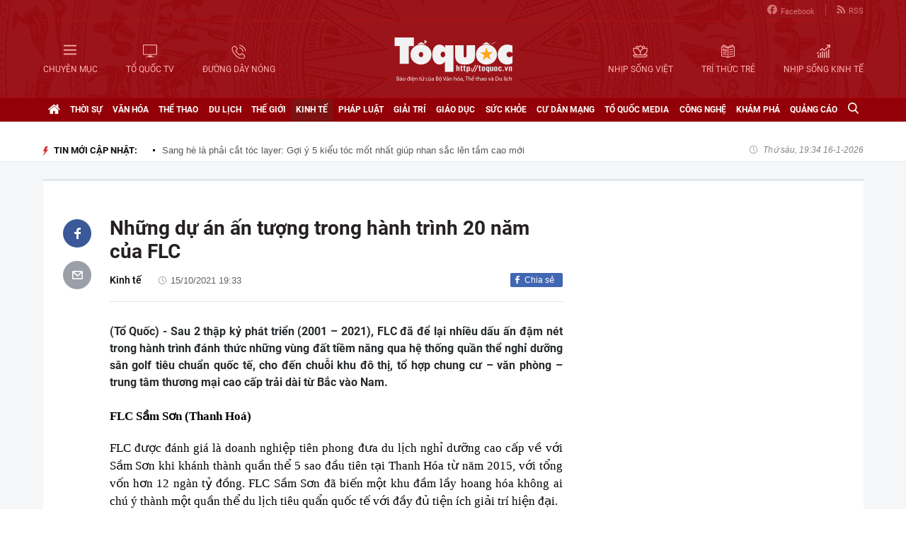

--- FILE ---
content_type: text/html; charset=utf-8
request_url: https://toquoc.vn/nhung-du-an-an-tuong-trong-hanh-trinh-20-nam-cua-flc-20211015151945436.htm
body_size: 17986
content:

<!DOCTYPE html>
<html lang="vi" xmlns="http://www.w3.org/1999/xhtml">
<head>
    <meta charset="utf-8" />
    <meta http-equiv="Content-Type" content="text/html; charset=UTF-8" />
    <meta http-equiv="content-language" content="vi" />

    <title>Những dự án ấn tượng trong hành trình 20 năm của FLC</title>

    
<meta name="google-site-verification" content="F_oep10ZmzFIz8MKH7Lcehku3Qzm6DMdhXFR10IM-KE" />
<meta name="description" content="(Tổ Quốc) - Sau 2 thập kỷ phát triển (2001 – 2021), FLC đã để lại nhiều dấu ấn đậm nét trong hành trình đánh thức những vùng đất tiềm năng qua hệ thống quần thể nghỉ dưỡng sân golf tiêu chuẩn quốc tế, cho đến chuỗi khu đô thị, tổ hợp chung cư" />
	<meta name="keywords" content="tiêu chuẩn quốc tế,trung tâm thương mại,trung tâm thương mại cao cấp,Lãnh đạo cấp cao,bất động sản,FLC,Tập đoàn FLC,FLC Sầm Sơn,FLC Quy Nhơn (Bình Định),FLC Hạ Long,FLC Quảng Bình,FLC Gia Lai,FLC Premier Parc,FLC Tropical City Hạ Long" />
	<meta name="news_keywords" content="tiêu chuẩn quốc tế,trung tâm thương mại,trung tâm thương mại cao cấp,Lãnh đạo cấp cao,bất động sản,FLC,Tập đoàn FLC,FLC Sầm Sơn,FLC Quy Nhơn (Bình Định),FLC Hạ Long,FLC Quảng Bình,FLC Gia Lai,FLC Premier Parc,FLC Tropical City Hạ Long" />
	<meta property="og:title" content="Những dự án ấn tượng trong hành trình 20 năm của FLC" />
	<meta property="og:description" content="(Tổ Quốc) - Sau 2 thập kỷ phát triển (2001 – 2021), FLC đã để lại nhiều dấu ấn đậm nét trong hành trình đánh thức những vùng đất tiềm năng qua hệ thống quần thể nghỉ dưỡng sân golf tiêu chuẩn quốc tế, cho đến chuỗi khu đô thị, tổ hợp chung cư" />
<meta property="og:type" content="article" />
<meta property="og:url" content="https://toquoc.vn/nhung-du-an-an-tuong-trong-hanh-trinh-20-nam-cua-flc-20211015151945436.htm" />
    <meta property="og:image" content="https://toquoc.mediacdn.vn/zoom/600_315/280518851207290880/2021/10/15/anh-7-8-16342857560711911971341-0-0-676-1082-crop-1634285782346507508477.jpg" />
    <meta property="og:image:type" content="image/jpg" />
    <meta property="og:image:width" content="600" />
    <meta property="og:image:height" content="315" />
    <meta property="twitter:image" content="https://toquoc.mediacdn.vn/zoom/600_315/280518851207290880/2021/10/15/anh-7-8-16342857560711911971341-0-0-676-1082-crop-1634285782346507508477.jpg" />
    <meta property="twitter:card" content="summary_large_image" />
    <link rel="canonical" href="https://toquoc.vn/nhung-du-an-an-tuong-trong-hanh-trinh-20-nam-cua-flc-20211015151945436.htm" />

    <meta name="robots" content="index, follow" />
    <meta http-equiv="refresh" content="1800" />
    
    


    <script src="https://statics.lotuscdn.vn/web/v1/embed/w.embedlink.js" async></script>



    <link href="https://static.mediacdn.vn/toquoc/web_css/toquoc.detail.23.03.2021.min.css" rel="stylesheet" />
    <script type="text/javascript">
    var appSettings = {
        domain: "https://toquoc.vn",
        ajaxDomain: "https://eth.cnnd.vn",
        livescoreDomain: "https://toquoc.vn",
        commentDomain: "https://eth.cnnd.vn",
        sharefbApiDomain:"https://sharefb.cnnd.vn",
        videoplayer:"https://vcplayer.mediacdn.vn",
        videoImageDomain:"https://videothumbs.mediacdn.vn",
        imageStorageDomain: "https://toquoc.mediacdn.vn",
        apiUtilities: ""
    };
</script>
<script src="https://adminplayer.sohatv.vn/resource/init-script/playerInitScript.js" type="text/javascript"></script>

    <script src="https://static.mediacdn.vn/toquoc/web_js/toquoc.detail.14.10.2024v1.min.js"></script>
    

    
<meta name="revisit-after" content="1 days" />
<meta name="apple-mobile-web-app-title" content="Toquoc.vn - Báo điện tử của Bộ Văn Hóa Thể Thao &amp; Du Lịch." />
<meta name="application-name" content="Toquoc.vn - Báo điện tử của Bộ Văn Hóa Thể Thao &amp; Du Lịch.">
<meta name="generator" content="toquoc.vn" />

<meta name="author" content="toquoc.vn" />
<meta property="og:locale" content="vi_VN" />
<meta property="og:type" content="article" />
<meta property="og:site_name" content="toquoc.vn" />

<link rel="shortcut icon" href="https://static.mediacdn.vn/toquoc/web_images/favicon.png" />

<link rel="dns-prefetch" href="https://static.mediacdn.vn/">
<link rel="dns-prefetch" href="https://toquoc.mediacdn.vn/">
<link rel="dns-prefetch" href="https://videothumbs.mediacdn.vn/">

<script async type="text/javascript" src="//media1.admicro.vn/core/adm_tracking.js"></script>

<script type="text/javascript">
    var _ADM_Channel = '%2fkinh-te%2fdetail%2f'
</script>

    <!-- Google Tag Manager -->
<script>
    (function (w, d, s, l, i) {
        w[l] = w[l] || []; w[l].push({
            'gtm.start':
                new Date().getTime(), event: 'gtm.js'
        }); var f = d.getElementsByTagName(s)[0],
            j = d.createElement(s), dl = l != 'dataLayer' ? '&l=' + l : ''; j.async = true; j.src =
                'https://www.googletagmanager.com/gtm.js?id=' + i + dl; f.parentNode.insertBefore(j, f);
    })(window, document, 'script', 'dataLayer', 'GTM-NNX655W');</script>
 <!-- End Google Tag Manager -->
 <!-- Global site tag (gtag.js) - Google Analytics -->
<script async src="https://www.googletagmanager.com/gtag/js?id=G-MPZFH3E0QF"></script>
<script>
    window.dataLayer = window.dataLayer || [];
    function gtag() { dataLayer.push(arguments); }
    gtag('js', new Date());

    gtag('config', 'G-MPZFH3E0QF');
</script>

        <!-- tracking Admicro pageviews -->
        <script type="text/javascript">
            (function () {
                var a = document.createElement("script");
                a.type = "text/javascript"; a.async = !0;
                a.src = "//media1.admicro.vn/core/analytics.js";
                var b = document.getElementsByTagName("script")[0];
                b.parentNode.insertBefore(a, b);
                window.admicro_analytics_q = window.admicro_analytics_q || [];
                window.admicro_analytics_q.push({ event: "pageviews", domain: "toquoc.vn", id: 1831 });
            })();
        </script>
        <!-- END tracking Admicro pageviews -->
    

    <script async src="https://static.amcdn.vn/tka/cdn.js" type="text/javascript"></script>
<script>
    var arfAsync = arfAsync || [];
</script>
<script id="arf-core-js" onerror="window.arferrorload=true;" src="//media1.admicro.vn/cms/Arf.min.js" async></script>
</head>
<body>
    <!--ver 07/11/2024 -->
        <!-- Google Tag Manager (noscript) -->
        <noscript>
            <iframe src="https://www.googletagmanager.com/ns.html?id=GTM-NNX655W"
                    height="0" width="0" style="display:none;visibility:hidden"></iframe>
        </noscript>
        <!-- End Google Tag Manager (noscript) -->

    <div id="container" class="all">
        
<style>
    .header .right ul li:last-child { border: none; }
    .bigmenu { top: 140px; }
    .header .header-bot > .item.left, .header .header-bot > .item.right { width: 42%; }
    .header .header-bot .right > a span { white-space: nowrap; }
    .menutop .sup-menu .bigzone a, .menutop .sup-menu .bigzone .sub-menu li a { font-size: 12px }
    /* .iconhd.iconhd-logo { background: url(https://static.mediacdn.vn/toquoc/web_images/tqlogo_tet2024.svg) no-repeat; background-size: contain; width: 230px; height: 83px; } */
    /*.iconhd.iconhd-noel { background: url(https://static.mediacdn.vn/toquoc/web_images/logo_noel.svg) no-repeat; background-size: 100%; width: 230px; height: 85px; }*/
</style>

<div class="header">
    <div class="chiacot relative">
        <ul class="header-top">
            <li><a href="https://www.facebook.com/baotoquocvn" target="_blank" rel="nofollow" title="FACEBOOK"><i class="iconhd iconhd-fb"></i>Facebook</a></li>
            <li><a href="/rss.htm" title="RSS"><i class="iconhd iconhd-rss"></i>RSS</a></li>
        </ul>
        <div class="header-bot">
            <div class="item left">
                <a href="javascript:;" rel="nofollow" title="CHUYÊN MỤC" class="btnchuyenmuc"><i class="iconhd iconhd-menu"></i><span>CHUYÊN MỤC</span></a>
                <a href="/video.htm" title="TỔ QUỐC TV"><i class="iconhd iconhd-tv"></i><span>TỔ QUỐC TV</span></a>
                <a href="javascript:;" rel="nofollow" title="ĐƯỜNG DÂY NÓNG" class="btnduongdaynong"><i class="iconhd iconhd-call"></i><span>ĐƯỜNG DÂY NÓNG</span></a>
            </div>
            <a class="item center" href="/" title="Trang chủ">
                <i class="iconhd iconhd-logo"></i>
            </a>
            <div class="item right">
                <a href="http://nhipsongviet.toquoc.vn" target="_blank" title="NHỊP SỐNG VIỆT"><i class="iconhd iconhd-nsv"></i><span>NHỊP SỐNG VIỆT</span></a>
                <a href="http://ttvn.toquoc.vn" target="_blank" title="TRÍ THỨC TRẺ"><i class="iconhd iconhd-ttt"></i><span>TRÍ THỨC TRẺ</span></a>
                <a href="http://nhipsongkinhte.toquoc.vn" target="_blank" title="NHỊP SỐNG KINH TẾ"><i class="iconhd iconhd-nskt"></i><span>NHỊP SỐNG KINH TẾ</span></a>
            </div>
        </div>
    </div>
</div>

<div class="bigmenu">
    <ul>
        
<li class="biglst">
    <a href="/video.htm" title="Video" class="parent">Video</a>
</li>
<li class="biglst">
    <a href="/thoi-su.htm" title="Thời sự" class="parent">Thời sự</a>
    <div class="listchild">
        <ul>
            <li class="smalllst">
                <a href="/thoi-su/chinh-tri.htm" title="Chính trị" class="child">Chính trị</a>
            </li>
            <li class="smalllst">
                <a href="/thoi-su/nguoi-viet-5-chau.htm" title="Người Việt 5 châu" class="child">Người Việt 5 châu</a>
            </li>
            <li class="smalllst">
                <a href="/thoi-su/binh-luan-su-kien.htm" title="Bình luận sự kiện" class="child">Bình luận sự kiện</a>
            </li>
        </ul>
    </div>
</li>
<li class="biglst">
    <a href="/van-hoa.htm" title="Văn hoá" class="parent">Văn hoá</a>
    <div class="listchild">
        <ul>
            <li class="smalllst">
                <a href="/van-hoa/su-kien-van-hoa.htm" title="Sự kiện văn hóa" class="child">Sự kiện văn hóa</a>
            </li>
            <li class="smalllst">
                <a href="/van-hoa/gia-dinh.htm" title="Gia đình" class="child">Gia đình</a>
            </li>
            <li class="smalllst">
                <a href="/van-hoa/vang-mai-giai-dieu-to-quoc.htm" title="Vang mãi Giai điệu Tổ Quốc" class="child">Vang mãi Giai điệu Tổ Quốc</a>
            </li>
            <li class="smalllst">
                <a href="/van-hoa/van-hoc-sach.htm" title="Văn học - Sách" class="child">Văn học - Sách</a>
            </li>
            <li class="smalllst">
                <a href="/van-hoa/dao-duc-xa-hoi.htm" title="Đạo đức xã hội" class="child">Đạo đức xã hội</a>
            </li>
            <li class="smalllst">
                <a href="/van-hoa/bao-ton-gin-giu-va-phat-huy-ban-sac-dan-toc-ton-giao-viet-nam.htm" title="Bảo tồn, gìn giữ và phát huy Bản sắc Dân tộc, Tôn giáo Việt Nam" class="child">Bảo tồn, gìn giữ và phát huy Bản sắc Dân tộc, Tôn giáo Việt Nam</a>
            </li>
        </ul>
    </div>
</li>
<li class="biglst">
    <a href="/the-thao.htm" title="Thể thao " class="parent">Thể thao </a>
    <div class="listchild">
        <ul>
            <li class="smalllst">
                <a href="/the-thao/hau-truong.htm" title="Hậu trường" class="child">Hậu trường</a>
            </li>
            <li class="smalllst">
                <a href="/the-thao/cac-mon-the-thao.htm" title="Các môn thể thao" class="child">Các môn thể thao</a>
            </li>
            <li class="smalllst">
                <a href="/the-thao/bong-da.htm" title="Bóng đá" class="child">Bóng đá</a>
            </li>
            <li class="smalllst">
                <a href="/the-thao/guong-mat-the-thao.htm" title="Gương mặt thể thao" class="child">Gương mặt thể thao</a>
            </li>
        </ul>
    </div>
</li>
<li class="biglst">
    <a href="/du-lich.htm" title="Du lịch" class="parent">Du lịch</a>
    <div class="listchild">
        <ul>
            <li class="smalllst">
                <a href="/du-lich/cam-nang-du-lich.htm" title="Cẩm nang du lịch" class="child">Cẩm nang du lịch</a>
            </li>
            <li class="smalllst">
                <a href="/du-lich/diem-den.htm" title="Điểm đến" class="child">Điểm đến</a>
            </li>
            <li class="smalllst">
                <a href="/du-lich/kham-pha.htm" title="Khám phá" class="child">Khám phá</a>
            </li>
            <li class="smalllst">
                <a href="/du-lich/quan-lychinh-sach.htm" title="Quản lý-Chính sách" class="child">Quản lý-Chính sách</a>
            </li>
        </ul>
    </div>
</li>
<li class="biglst">
    <a href="/the-gioi.htm" title="Thế giới" class="parent">Thế giới</a>
    <div class="listchild">
        <ul>
            <li class="smalllst">
                <a href="/the-gioi/su-kien.htm" title="Sự kiện" class="child">Sự kiện</a>
            </li>
            <li class="smalllst">
                <a href="/the-gioi/cua-so-bon-phuong.htm" title="Cửa sổ bốn phương" class="child">Cửa sổ bốn phương</a>
            </li>
            <li class="smalllst">
                <a href="/the-gioi/ho-so-quoc-te.htm" title="Hồ sơ quốc tế" class="child">Hồ sơ quốc tế</a>
            </li>
            <li class="smalllst">
                <a href="/the-gioi/y-kien-binh-luan.htm" title="Ý kiến bình luận" class="child">Ý kiến bình luận</a>
            </li>
        </ul>
    </div>
</li>
<li class="biglst">
    <a href="/kinh-te.htm" title="Kinh tế" class="parent">Kinh tế</a>
    <div class="listchild">
        <ul>
            <li class="smalllst">
                <a href="/kinh-te/chuyen-kinh-doanh.htm" title="Chuyện kinh doanh" class="child">Chuyện kinh doanh</a>
            </li>
            <li class="smalllst">
                <a href="/kinh-te/tai-chinh-thi-truong.htm" title="Tài chính - Ngân hàng" class="child">Tài chính - Ngân hàng</a>
            </li>
            <li class="smalllst">
                <a href="/kinh-te/thi-truong.htm" title="Thị trường" class="child">Thị trường</a>
            </li>
            <li class="smalllst">
                <a href="/kinh-te/bat-dong-san.htm" title="Bất động sản" class="child">Bất động sản</a>
            </li>
            <li class="smalllst"><a href="/kinh-te/xe-co.htm" title="Xe cộ" class="child">Xe cộ</a></li>
            <li class="smalllst"><a href="/kinh-te/the-gioi-doanh-nhan.htm" title="Thế giới doanh nhân" class="child">Thế giới doanh nhân</a></li>
        </ul>
    </div>
</li>
<li class="biglst">
    <a href="/phap-luat.htm" title="Pháp luật" class="parent">Pháp luật</a>
    <div class="listchild">
        <ul>
            <li class="smalllst">
                <a href="/phap-luat/an-ninh-trat-tu.htm" title="An ninh trật tự" class="child">An ninh trật tự</a>
            </li>
            <li class="smalllst">
                <a href="/phap-luat/phap-luat-doi-song.htm" title="Pháp luật - Đời sống" class="child">Pháp luật - Đời sống</a>
            </li>
            <li class="smalllst">
                <a href="/phong-chong-ma-tuy-t141.htm" title="Phòng chống ma túy" class="child">Phòng chống ma túy</a>
            </li>
            <li class="smalllst">
                <a href="/phong-va-chong-vi-pham-phap-luat-trong-hoat-dong-vhttdl-t144.htm" title="Phòng và chống vi phạm pháp luật trong hoạt động VHTTDL" class="child">Phòng và chống vi phạm pháp luật trong hoạt động VHTTDL</a>
            </li>
            <li class="smalllst">
                <a href="/phap-luat/giam-thieu-tinh-trang-tao-hon-va-hon-nhan-can-huyet-vung-dong-bao-dttsmn.htm" title="Giảm thiểu tình trạng tảo hôn và hôn nhân cận huyết vùng đồng bào DTTS&MN" class="child">Giảm thiểu tình trạng tảo hôn và hôn nhân cận huyết vùng đồng bào DTTS&MN</a>
            </li>
            <li class="smalllst">
                <a href="/phap-luat/truyen-thong-chinh-sach.htm" title="TRUYỀN THÔNG CHÍNH SÁCH" class="child">TRUYỀN THÔNG CHÍNH SÁCH</a>
            </li>
        </ul>
    </div>
</li>
<li class="biglst">
    <a href="/giai-tri.htm" title="Giải trí" class="parent">Giải trí</a>
    <div class="listchild">
        <ul>
            <li class="smalllst">
                <a href="/giai-tri/am-nhac.htm" title="Âm nhạc" class="child">Âm nhạc</a>
            </li>
            <li class="smalllst">
                <a href="/giai-tri/thoi-trang.htm" title="Thời trang" class="child">Thời trang</a>
            </li>
            <li class="smalllst">
                <a href="/giai-tri/phim.htm" title="Phim" class="child">Phim</a>
            </li>
            <li class="smalllst">
                <a href="/giai-tri/hau-truong.htm" title="Hậu trường" class="child">Hậu trường</a>
            </li>
        </ul>
    </div>
</li>
<li class="biglst">
    <a href="/giao-duc.htm" title="Giáo dục" class="parent">Giáo dục</a>
    <div class="listchild">
        <ul>
            <li class="smalllst">
                <a href="/giao-duc/thoi-su-giao-duc.htm" title="Thời sự giáo dục" class="child">Thời sự giáo dục</a>
            </li>
            <li class="smalllst">
                <a href="/giao-duc/tuyen-sinh.htm" title="Tuyển sinh" class="child">Tuyển sinh</a>
            </li>
            <li class="smalllst">
                <a href="/giao-duc/viec-lam.htm" title="Việc làm" class="child">Việc làm</a>
            </li>
        </ul>
    </div>
</li>
<li class="biglst">
    <a href="/suc-khoe.htm" title="Sức khỏe" class="parent">Sức khỏe</a>
    <div class="listchild">
        <ul>
            <li class="smalllst">
                <a href="/suc-khoe/thoi-su-y-te.htm" title="Thời sự y tế" class="child">Thời sự y tế</a>
            </li>
            <li class="smalllst">
                <a href="/suc-khoe/khoe-dep.htm" title="Khỏe- Đẹp" class="child">Khỏe- Đẹp</a>
            </li>
            <li class="smalllst">
                <a href="/suc-khoe/benh-cay-con.htm" title="Bệnh Cây- Con" class="child">Bệnh Cây- Con</a>
            </li>
            <li class="smalllst">
                <a href="/suc-khoe/phong-mach.htm" title="Phòng mạch" class="child">Phòng mạch</a>
            </li>
        </ul>
    </div>
</li>
<li class="biglst">
    <a href="/cu-dan-mang.htm" title="Cư dân mạng" class="parent">Cư dân mạng</a>
</li>
<li class="biglst">
    <a href="/to-quoc-media.htm" title="Tổ Quốc Media " class="parent">Tổ Quốc Media </a>
    <div class="listchild">
        <ul>
            <li class="smalllst">
                <a href="/to-quoc-media/infographic.htm" title="Infographic" class="child">Infographic</a>
            </li>
            <li class="smalllst">
                <a href="/to-quoc-media/ban-tin-phat-thanh.htm" title="Bản tin phát thanh" class="child">Bản tin phát thanh</a>
            </li>
            <li class="smalllst">
                <a href="/to-quoc-media/phong-su-anh.htm" title="Phóng sự Ảnh" class="child">Phóng sự Ảnh</a>
            </li>
            <li class="smalllst">
                <a href="/to-quoc-media/clip-hot.htm" title="Clip hot" class="child">Clip hot</a>
            </li>
        </ul>
    </div>
</li>
<li class="biglst">
    <a href="/cong-nghe.htm" title="Công nghệ" class="parent">Công nghệ</a>
    <div class="listchild">
        <ul>
            <li class="smalllst">
                <a href="/cong-nghe/nhip-song-so.htm" title="Nhịp sống số" class="child">Nhịp sống số</a>
            </li>
            <li class="smalllst">
                <a href="/cong-nghe/khoa-hoc.htm" title="Khoa học" class="child">Khoa học</a>
            </li>
        </ul>
    </div>
</li>
<li class="biglst">
    <a href="/kham-pha.htm" title="Khám phá" class="parent">Khám phá</a>
    <div class="listchild">
        <ul>
            <li class="smalllst">
                <a href="/kham-pha/con-nguoi.htm" title="Con người" class="child">Con người</a>
            </li>
            <li class="smalllst">
                <a href="/kham-pha/thien-nhien.htm" title="Thiên nhiên" class="child">Thiên nhiên</a>
            </li>
        </ul>
    </div>
</li>
<li class="biglst">
    <a href="/quang-cao.htm" title="Quảng cáo" class="parent">Quảng cáo</a>
</li>



    </ul>
</div>

<div class="relative">
    <div class="duongdaynong">
        <ul>
            <li>
                <p class="name">Đường dây nóng</p>
                <p class="info">0901.22.33.66 - toasoan@toquoc.gov.vn</p>
            </li>
            <li>
                <p class="name">Liên hệ quảng cáo</p>
                <p class="info">091.358.6788</p>
            </li>
        </ul>
    </div>
</div>


        <div class="clearfix"></div>

        <div class="menutop">
    <div class="w1159 relative">
        <ul class="sup-menu">
            <li zoneurl="/" class="home active bigzone">
                <a href="/" title="Trang chủ"><i class="fa fa-home"></i></a>
            </li>
            <li zoneurl="thoi-su" class="bigzone">
                <a href="/thoi-su.htm" title="Thời sự">Thời sự</a>
                <ul class="sub-menu">
                    <li><a href="/thoi-su/chinh-tri.htm" title="Chính trị">Chính trị</a></li>
                    <li><a href="/thoi-su/nguoi-viet-5-chau.htm" title="Người Việt 5 châu">Người Việt 5 châu</a></li>
                    <li><a href="/thoi-su/binh-luan-su-kien.htm" title="Bình luận sự kiện">Bình luận sự kiện</a></li>
                </ul>
            </li>
            <li zoneurl="van-hoa" class="bigzone">
                <a href="/van-hoa.htm" title="Văn hóa">Văn hóa</a>
                <ul class="sub-menu">
                    <li><a href="/van-hoa/su-kien-van-hoa.htm" title="Sự kiện văn hóa">Sự kiện văn hóa</a></li>
                    <li><a href="/van-hoa/gia-dinh.htm" title="Gia đình">Gia đình</a></li>
                    <li><a href="/van-hoa/vang-mai-giai-dieu-to-quoc.htm" title="Vang mãi Giai điệu Tổ Quốc">Vang mãi Giai điệu Tổ Quốc</a></li>
                    <li><a href="/van-hoa/van-hoc-sach.htm" title="Văn học - Sách">Văn học - Sách</a></li>
                    <li><a href="/van-hoa/dao-duc-xa-hoi.htm" title="Đạo đức xã hội">Đạo đức xã hội</a></li>
                    <li><a href="/van-hoa/bao-ton-gin-giu-va-phat-huy-ban-sac-dan-toc-ton-giao-viet-nam.htm" title="Bảo tồn, gìn giữ và phát huy Bản sắc Dân tộc, Tôn giáo Việt Nam">Bảo tồn, gìn giữ và phát huy Bản sắc Dân tộc, Tôn giáo Việt Nam</a></li>
                    <li><a href="/van-hoa/tuyen-truyen-thong-tin-doi-ngoai-vung-dong-bao-dan-toc-thieu-so-va-mien-nui.htm" title="Tuyên truyền, thông tin đối ngoại vùng đồng bào dân tộc thiểu số và miền núi">Tuyên truyền, thông tin đối ngoại vùng đồng bào dân tộc thiểu số và miền núi</a></li>
                    <li><a href="/van-hoa/78-nam-ngay-truyen-thong-nganh-van-hoa.htm" title="78 năm Ngày truyền thống Ngành Văn hóa">78 năm Ngày truyền thống Ngành Văn hóa</a></li>
                    <li><a href="/van-hoa/quang-ba-van-hoa-truyen-thong-cac-dan-toc-thieu-so.htm" title="Quảng bá văn hóa truyền thống các dân tộc thiểu số">Quảng bá văn hóa truyền thống các dân tộc thiểu số</a></li>
                </ul>
            </li>
            <li zoneurl="the-thao" class="bigzone">
                <a href="/the-thao.htm" title="Thể thao">Thể thao</a>
                <ul class="sub-menu">
                    <li><a href="/the-thao/hau-truong.htm" title="Hậu trường">Hậu trường</a></li>
                    <li><a href="/the-thao/cac-mon-the-thao.htm" title="Các môn thể thao">Các môn thể thao</a></li>
                    <li><a href="/the-thao/bong-da.htm" title="Bóng đá">Bóng đá</a></li>
                    <li><a href="/the-thao/guong-mat-the-thao.htm" title="Gương mặt thể thao">Gương mặt thể thao</a></li>
                    <li><a href="/the-thao/sea-games-31.htm" title="Sea Games 31">Sea Games 31</a></li>
                </ul>
            </li>
            <li zoneurl="du-lich" class="bigzone">
                <a href="/du-lich.htm" title="Du lịch">Du lịch</a>
                <ul class="sub-menu">
                    <li><a href="/du-lich/cam-nang-du-lich.htm" title="Cẩm nang du lịch">Cẩm nang du lịch</a></li>
                    <li><a href="/du-lich/diem-den.htm" title="Điểm đến">Điểm đến</a></li>
                    <li><a href="/du-lich/kham-pha.htm" title="Khám phá">Khám phá</a></li>
                    <li><a href="/du-lich/quan-lychinh-sach.htm" title="Quản lý-Chính sách">Quản lý-Chính sách</a></li>
                </ul>
            </li>
            <li zoneurl="the-gioi" class="bigzone">
                <a href="/the-gioi.htm" title="Thế giới">Thế giới</a>
                <ul class="sub-menu">
                    <li><a href="/the-gioi/su-kien.htm" title="Sự kiện">Sự kiện</a></li>
                    <li><a href="/the-gioi/cua-so-bon-phuong.htm" title="Cửa sổ bốn phương">Cửa sổ bốn phương</a></li>
                    <li><a href="/the-gioi/ho-so-quoc-te.htm" title="Hồ sơ quốc tế">Hồ sơ quốc tế</a></li>
                    <li><a href="/the-gioi/y-kien-binh-luan.htm" title="Ý kiến bình luận">Ý kiến bình luận</a></li>
                </ul>
            </li>
            <li zoneurl="kinh-te" class="bigzone">
                <a href="/kinh-te.htm" title="Kinh tế">Kinh tế</a>
                <ul class="sub-menu">
                    <li><a href="/kinh-te/chuyen-kinh-doanh.htm" title="Chuyện kinh doanh">Chuyện kinh doanh</a></li>
                    <li><a href="/kinh-te/tai-chinh-thi-truong.htm" title="Tài chính - Ngân hàng">Tài chính - Ngân hàng</a></li>
                    <li><a href="/kinh-te/thi-truong.htm" title="Thị trường">Thị trường</a></li>
                    <li><a href="/kinh-te/bat-dong-san.htm" title="Bất động sản">Bất động sản</a></li>
                    <li><a href="/kinh-te/xe-co.htm" title="Xe cộ">Xe cộ</a></li>
                    <li><a href="/kinh-te/the-gioi-doanh-nhan.htm" title="Thế giới doanh nhân">Thế giới doanh nhân</a></li>
                    <li><a href="/kinh-te/tai-chinh-so.htm" title="Tài chính số">Tài chính số</a></li>
                </ul>
            </li>
            <li zoneurl="phap-luat" class="bigzone">
                <a href="/phap-luat.htm" title="Pháp luật">Pháp luật</a>
                <ul class="sub-menu">
                    <li><a href="/phap-luat/an-ninh-trat-tu.htm" title="An ninh trật tự">An ninh trật tự</a></li>
                    <li><a href="/phap-luat/phap-luat-doi-song.htm" title="Pháp luật - Đời sống">Pháp luật - Đời sống</a></li>
                    <li><a href="/phong-chong-ma-tuy-t141.htm" title="Phòng chống ma túy">Phòng chống ma túy</a></li>
                    <li>
                        <a href="/phong-va-chong-vi-pham-phap-luat-trong-hoat-dong-vhttdl-t144.htm" title="Phòng và chống vi phạm pháp luật trong hoạt động VHTTDL" class="child">Phòng và chống vi phạm pháp luật trong hoạt động VHTTDL</a>
                    </li>
                    <li>
                        <a href="/phap-luat/giam-thieu-tinh-trang-tao-hon-va-hon-nhan-can-huyet-vung-dong-bao-dttsmn.htm" title="Giảm thiểu tình trạng tảo hôn và hôn nhân cận huyết vùng đồng bào DTTS&MN" class="child">Giảm thiểu tình trạng tảo hôn và hôn nhân cận huyết vùng đồng bào DTTS&MN</a>
                    </li>
                    <li>
                        <a href="/phap-luat/truyen-thong-chinh-sach.htm" title="TRUYỀN THÔNG CHÍNH SÁCH" class="child">TRUYỀN THÔNG CHÍNH SÁCH</a>
                    </li>
                </ul>
            </li>
            <li zoneurl="giai-tri" class="bigzone">
                <a href="/giai-tri.htm" title="Giải trí">Giải trí</a>
                <ul class="sub-menu">
                    <li><a href="/giai-tri/am-nhac.htm" title="Âm nhạc">Âm nhạc</a></li>
                    <li><a href="/giai-tri/thoi-trang.htm" title="Thời trang">Thời trang</a></li>
                    <li><a href="/giai-tri/phim.htm" title="Phim">Phim</a></li>
                    <li><a href="/giai-tri/hau-truong.htm" title="Hậu trường">Hậu trường</a></li>
                </ul>
            </li>
            <li zoneurl="giao-duc" class="bigzone">
                <a href="/giao-duc.htm" title="Giáo dục">Giáo dục</a>
                <ul class="sub-menu">
                    <li><a href="/giao-duc/thoi-su-giao-duc.htm" title="Thời sự giáo dục">Thời sự giáo dục</a></li>
                    <li><a href="/giao-duc/tuyen-sinh.htm" title="Tuyển sinh">Tuyển sinh</a></li>
                    <li><a href="/giao-duc/viec-lam.htm" title="Việc làm">Việc làm</a></li>
                </ul>
            </li>
            <li zoneurl="suc-khoe" class="bigzone">
                <a href="/suc-khoe.htm" title="Sức khỏe">Sức khỏe</a>
                <ul class="sub-menu">
                    <li><a href="/suc-khoe/thoi-su-y-te.htm" title="Thời sự y tế">Thời sự y tế</a></li>
                    <li><a href="/suc-khoe/khoe-dep.htm" title="Khỏe- Đẹp">Khỏe- Đẹp</a></li>
                    <li><a href="/suc-khoe/benh-cay-con.htm" title="Bệnh Cây- Con">Bệnh Cây- Con</a></li>
                    <li><a href="/suc-khoe/phong-mach.htm" title="Phòng mạch">Phòng mạch</a></li>
                </ul>
            </li>
            <li zoneurl="cu-dan-mang" class="bigzone">
                <a href="/cu-dan-mang.htm" title="Cư dân mạng">Cư dân mạng</a>
            </li>
            <li zoneurl="to-quoc-media" class="bigzone">
                <a href="/to-quoc-media.htm" title="Tổ Quốc Media">Tổ Quốc Media</a>
                <ul class="sub-menu">
                    <li><a href="/to-quoc-media/infographic.htm" title="Infographic">Infographic</a></li>
                    <li><a href="/to-quoc-media/ban-tin-phat-thanh.htm" title="Bản tin phát thanh">Bản tin phát thanh</a></li>
                    <li><a href="/to-quoc-media/phong-su-anh.htm" title="Phóng sự Ảnh">Phóng sự Ảnh</a></li>
                    <li><a href="/to-quoc-media/clip-hot.htm" title="Clip Hot">Clip Hot</a></li>
                </ul>
            </li>
            <li zoneurl="cong-nghe" class="bigzone">
                <a href="/cong-nghe.htm" title="Công nghệ">Công nghệ</a>
                <ul class="sub-menu">
                    <li class="smalllst">
                        <a href="/cong-nghe/nhip-song-so.htm" title="Nhịp sống số">Nhịp sống số</a>
                    </li>
                    <li class="smalllst">
                        <a href="/cong-nghe/khoa-hoc.htm" title="Khoa học">Khoa học</a>
                    </li>
                </ul>
            </li>
            <li zoneurl="kham-pha" class="bigzone">
                <a href="/kham-pha.htm" title="Khám phá" class="parent">Khám phá</a>
                <ul class="sub-menu">
                    <li class="smalllst">
                        <a href="/kham-pha/con-nguoi.htm" title="Con người">Con người</a>
                    </li>
                    <li class="smalllst">
                        <a href="/kham-pha/thien-nhien.htm" title="Thiên nhiên">Thiên nhiên</a>
                    </li>
                </ul>
            </li>
            <li zoneurl="quang-cao" class="bigzone">
                <a href="/quang-cao.htm" title="Quảng cáo">Quảng cáo</a>
            </li>
            <li class="bigzone">
                <input type="text" placeholder="Nhập từ khóa tìm kiếm" style="display:none" class="txtSearch">
                <a href="javascript:;" rel="nofollow" title="Tìm kiếm" class="btnSearch"><i class="fa fa-search"></i></a>
            </li>
        </ul>
    </div>
</div>

        <div class="topadv">
            <div class="w1159">
                    <zone id="jmvq998g"></zone>
    <script>
        arfAsync.push("jmvq998g");
    </script>

            </div>
        </div>

        
    <div class="clearfix"></div>
    <div class="banner">
        <div class="w1159">
            <h3 class="titlebox fl"><i class="fa fa-lighting"></i>TIN MỚI CẬP NHẬT:</h3>
            <div class="swiper-container" id="SlideTinMoi">
                <ul class="swiper-wrapper">
                        <li class="swiper-slide">
                            <a href="/sang-he-la-phai-cat-toc-layer-goi-y-5-kieu-toc-mot-nhat-giup-nhan-sac-len-tam-cao-moi-2025033118524527.htm" title="Sang hè là phải cắt tóc layer: Gợi ý 5 kiểu tóc mốt nhất giúp nhan sắc lên tầm cao mới">Sang hè là phải cắt tóc layer: Gợi ý 5 kiểu tóc mốt nhất giúp nhan sắc lên tầm cao mới</a>
                        </li>
                        <li class="swiper-slide">
                            <a href="/tieu-chi-chon-son-va-top-5-mau-sac-phu-hop-voi-phong-ngu-em-be-20250331153203461.htm" title="Tiêu chí chọn sơn và top 5 màu sắc phù hợp với phòng ngủ em bé">Tiêu chí chọn sơn và top 5 màu sắc phù hợp với phòng ngủ em bé</a>
                        </li>
                        <li class="swiper-slide">
                            <a href="/de-lam-mon-trung-hap-ngon-hon-nha-hang-ngoai-ty-le-nuoc-va-trung-con-mot-thao-tac-nho-nua-khong-the-bo-qua-20250331212244957.htm" title="Để làm món trứng hấp ngon hơn nhà hàng ngoài tỷ lệ nước và trứng, còn một thao tác nhỏ nữa không thể bỏ qua ">Để làm món trứng hấp ngon hơn nhà hàng ngoài tỷ lệ nước và trứng, còn một thao tác nhỏ nữa không thể bỏ qua </a>
                        </li>
                        <li class="swiper-slide">
                            <a href="/giai-ma-thuoc-ho-bo-phe-duoc-98-nguoi-dung-hai-long-va-tin-tuong-lua-chon-20250331160652287.htm" title="Giải mã thuốc ho bổ phế được 98% người dùng hài lòng và tin tưởng lựa chọn">Giải mã thuốc ho bổ phế được 98% người dùng hài lòng và tin tưởng lựa chọn</a>
                        </li>
                        <li class="swiper-slide">
                            <a href="/nha-50m2-ma-ngo-70m2-bi-quyet-don-gian-den-khong-ngo-20250331151237511.htm" title="Nhà 50m2 mà ngỡ 70m2: Bí quyết đơn giản đến không ngờ!">Nhà 50m2 mà ngỡ 70m2: Bí quyết đơn giản đến không ngờ!</a>
                        </li>
                </ul>
            </div>
            <div class="fr">
                <i class="fa fa-clock"></i><span class="datetime"></span>
            </div>
        </div>
    </div>


        

<input type="hidden" value="kinh-te" class="zoneUrl" />
<input type="hidden" value="kinh-te" class="parentUrl" />
<input type="hidden" name="hdTitle" id="hdTitle" value="Nh&#x1EEF;ng d&#x1EF1; &#xE1;n &#x1EA5;n t&#x1B0;&#x1EE3;ng trong h&#xE0;nh tr&#xEC;nh 20 n&#x103;m c&#x1EE7;a FLC" />
<input type="hidden" name="hdSapo" id="hdSapo" value="(T&#x1ED5; Qu&#x1ED1;c) - Sau 2 th&#x1EAD;p k&#x1EF7; ph&#xE1;t tri&#x1EC3;n (2001 &#x2013; 2021), FLC &#x111;&#xE3; &#x111;&#x1EC3; l&#x1EA1;i nhi&#x1EC1;u d&#x1EA5;u &#x1EA5;n &#x111;&#x1EAD;m n&#xE9;t trong h&#xE0;nh tr&#xEC;nh &#x111;&#xE1;nh th&#x1EE9;c nh&#x1EEF;ng v&#xF9;ng &#x111;&#x1EA5;t ti&#x1EC1;m n&#x103;ng qua h&#x1EC7; th&#x1ED1;ng qu&#x1EA7;n th&#x1EC3; ngh&#x1EC9; d&#x1B0;&#x1EE1;ng s&#xE2;n golf ti&#xEA;u chu&#x1EA9;n qu&#x1ED1;c t&#x1EBF;, cho &#x111;&#x1EBF;n chu&#x1ED7;i khu &#x111;&#xF4; th&#x1ECB;, t&#x1ED5; h&#x1EE3;p chung c&#x1B0; &#x2013; v&#x103;n ph&#xF2;ng &#x2013; trung t&#xE2;m th&#x1B0;&#x1A1;ng m&#x1EA1;i cao c&#x1EA5;p tr&#x1EA3;i d&#xE0;i t&#x1EEB; B&#x1EAF;c v&#xE0;o Nam." />
<input type="hidden" name="hidLastModifiedDate" id="hidLastModifiedDate" value="15/10/2021 19:33:37" />
<div class="detailpage w1159">
    <div class="qleft w773 fl" style="margin: 0">
        
    <style>
        .kbwscwl-relatedbox.type1{width:100%;}
    </style>
    <div class="detailcontent" id="ctprint">
            <div class="social w66 fl">
                <ul>
                    <li>
                        <a href="javascript:;" onclick="fbClient.shareClick('https://toquoc.vn/nhung-du-an-an-tuong-trong-hanh-trinh-20-nam-cua-flc-20211015151945436.htm');" class="sprite icon-fb"></a>
                    </li>
                    <li>
                        <a href="javascript:location.href='mailto:?SUBJECT='+document.title+'&BODY='+escape(location.href);" rel="nofollow" class="sprite icon-mail"></a>
                    </li>
                    <li>
                        <a href="javascript:;" rel="nofollow" onclick="speech.start();" title="Đọc bài" class="tts icon-speaker loading" style="display: none;"></a>
                    </li>
                    <li>
                        <a href="javascript:;" rel="nofollow" onclick="speech.pause();" title="Tạm dừng" class="tts icon-pause hidden"></a>
                    </li>
                    <li>
                        <a href="javascript:;" rel="nofollow" onclick="speech.resume();" title="Tiếp tục" class="tts icon-resume hidden"></a>
                    </li>
                    <li>
                        <a href="javascript:;" rel="nofollow" onclick="speech.stop();" title="Dừng đọc" class="tts icon-stop hidden"></a>
                    </li>
                </ul>
            </div>
            <div class="w640 fr">
                <h1 class="entry-title" data-role="title">Những dự án ấn tượng trong hành trình 20 năm của FLC</h1>
                <div class="infonews" data-role="publishdate">
                    <a href="/kinh-te.htm" title="Kinh t&#x1EBF;" class="cat">Kinh t&#x1EBF;</a>

                    <span class="publishdate">15/10/2021 19:33</span>

                </div>
                <div class="hsl-audio loading">
                    <div class="loadanimate">
                        <span class="line"></span>
                        <span class="line"></span>
                        <span class="line"></span>
                    </div>
                    <div class="audio-icon">
                        <span class="speaker -on"></span>
                    </div>
                    <div class="audio-contain">
                        <audio controls id="myAudioElement"></audio>
                    </div>
                </div>
                <div class="like-share-mail fr">
                    <div class="fb-like hidden" data-href="https://toquoc.vn/nhung-du-an-an-tuong-trong-hanh-trinh-20-nam-cua-flc-20211015151945436.htm" data-layout="button_count" data-action="like" data-size="small" data-show-faces="false" data-share="false"></div>
                    <a onclick="fbClient.shareClick('https://toquoc.vn/nhung-du-an-an-tuong-trong-hanh-trinh-20-nam-cua-flc-20211015151945436.htm');" href="javascript:;" class="kbwcs-fb" rel="nofollow">Chia sẻ <span class="kbwcs-number fr item-fb1" rel="https://toquoc.vn/nhung-du-an-an-tuong-trong-hanh-trinh-20-nam-cua-flc-20211015151945436.htm"></span></a>
                </div>

                <div class="clearfix"></div>

                <div class="entry-content">
                    <div class="entry-body">
                        <h2 class="sapo" data-role="sapo">
                            (T&#x1ED5; Qu&#x1ED1;c) - Sau 2 th&#x1EAD;p k&#x1EF7; ph&#xE1;t tri&#x1EC3;n (2001 &#x2013; 2021), FLC &#x111;&#xE3; &#x111;&#x1EC3; l&#x1EA1;i nhi&#x1EC1;u d&#x1EA5;u &#x1EA5;n &#x111;&#x1EAD;m n&#xE9;t trong h&#xE0;nh tr&#xEC;nh &#x111;&#xE1;nh th&#x1EE9;c nh&#x1EEF;ng v&#xF9;ng &#x111;&#x1EA5;t ti&#x1EC1;m n&#x103;ng qua h&#x1EC7; th&#x1ED1;ng qu&#x1EA7;n th&#x1EC3; ngh&#x1EC9; d&#x1B0;&#x1EE1;ng s&#xE2;n golf ti&#xEA;u chu&#x1EA9;n qu&#x1ED1;c t&#x1EBF;, cho &#x111;&#x1EBF;n chu&#x1ED7;i khu &#x111;&#xF4; th&#x1ECB;, t&#x1ED5; h&#x1EE3;p chung c&#x1B0; &#x2013; v&#x103;n ph&#xF2;ng &#x2013; trung t&#xE2;m th&#x1B0;&#x1A1;ng m&#x1EA1;i cao c&#x1EA5;p tr&#x1EA3;i d&#xE0;i t&#x1EEB; B&#x1EAF;c v&#xE0;o Nam.
                        </h2>


                        <div class="data-content-body" data-role="content">
                            <p><b>FLC Sầm Sơn (Thanh Hoá)</b></p><p>FLC được đánh giá là doanh nghiệp tiên phong đưa du lịch nghỉ dưỡng cao cấp về với Sầm Sơn khi khánh thành quần thể 5 sao đầu tiên tại Thanh Hóa từ năm 2015, với tổng vốn hơn 12 ngàn tỷ đồng. FLC Sầm Sơn đã biến một khu đầm lầy hoang hóa không ai chú ý thành một quần thể du lịch tiêu quẩn quốc tế với đầy đủ tiện ích giải trí hiện đại.</p><p>Theo một lãnh đạo cấp cao của Thanh Hoá, dự án tác động lớn đến không gian cảnh quan, kiến thức, văn hoá du lịch và thậm chí là cả giá trị của Sầm Sơn. Từ một điểm đến khiến du khách e ngại, sau khi FLC Sầm Sơn đi vào hoạt động, nhiều dự án bất động sản du lịch, khách sạn cao cấp, nhà hàng đã theo đó mọc lên, đưa Sầm Sơn trở thành một đại đô thị biển văn minh và hiện đại hơn, mỗi năm thu hút hàng triệu lượt khách du lịch. Văn hoá du lịch cũng thay đổi theo hướng tích cực hơn.</p><figure class="VCSortableInPreviewMode noCaption" type="Photo" style=""><div><img src="https://toquoc.mediacdn.vn/thumb_w/640/280518851207290880/2021/10/15/anh-1-91-1634285653971203167465.jpg" id="img_373383883644473344" w="1429" h="741" alt="Những dự án ấn tượng trong hành trình 20 năm của FLC - Ảnh 1." title="Những dự án ấn tượng trong hành trình 20 năm của FLC - Ảnh 1." rel="lightbox" photoid="373383883644473344" data-original="https://toquoc.mediacdn.vn/280518851207290880/2021/10/15/anh-1-91-1634285653971203167465.jpg" type="photo" style="max-width:100%;" width="" height=""></div><figcaption class="PhotoCMS_Caption"><p data-placeholder="[Nhập chú thích ảnh]" class="NLPlaceholderShow"></p></figcaption></figure><p><b>FLC Quy Nhơn (Bình Định)</b></p><p>Một năm sau thành công của FLC Sầm Sơn, FLC khánh thành quần thể du lịch nghỉ dưỡng sinh thái FLC Quy Nhơn với quy mô 1.300 hecta, tổng mức đầu tư 20.000 tỷ đồng. Đây cũng là dự án nghỉ dưỡng 5 sao đầu tiên tại Bình Định. Dự án đã "biến những cồn cát ở Nhơn Hội đầy nắng gió trở thành một khu du lịch nghỉ dưỡng phủ sắc xanh cực kỳ cao cấp, một địa điểm giá trị", theo TS. Trần Du Lịch.</p><p>Đánh giá về vai trò tiên phong của dự án tại Bình Định, ông Nguyễn Thanh Tùng, nguyên Bí thư Tỉnh ủy, Chủ tịch HĐND tỉnh Bình Định (2015 – 2020) cho biết "FLC như con sói đầu đàn kéo theo nhiều con sói khác, cho nên Bình Định trong vòng mấy năm phát triển rất nhanh, Quy Nhơn có rất nhiều sự khác biệt".</p><figure class="VCSortableInPreviewMode noCaption" type="Photo" style=""><div><img src="https://toquoc.mediacdn.vn/thumb_w/640/280518851207290880/2021/10/15/anh-2-97-1634285670145952936418.jpg" id="img_373383950965092352" w="1600" h="1142" alt="Những dự án ấn tượng trong hành trình 20 năm của FLC - Ảnh 2." title="Những dự án ấn tượng trong hành trình 20 năm của FLC - Ảnh 2." rel="lightbox" photoid="373383950965092352" data-original="https://toquoc.mediacdn.vn/280518851207290880/2021/10/15/anh-2-97-1634285670145952936418.jpg" type="photo" style="max-width:100%;" width="" height=""></div><figcaption class="PhotoCMS_Caption"><p data-placeholder="[Nhập chú thích ảnh]" class="NLPlaceholderShow"></p></figcaption></figure><p><b>FLC Hạ Long (Quảng Ninh)</b></p><p>Được xây dựng trên đỉnh đồi Văn Nghệ ở độ cao 100 m so với mặt nước biển, FLC Hạ Long đã thay đổi diện mạo của khu khai thác than trái phép cũ thành một quần thể du lịch 5 sao tổng vốn 10 ngàn tỷ đồng, với hơn 30 tiện ích đạt chuẩn quốc tế.</p><p>Liên tiếp được chọn là địa điểm tổ chức nhiều sự kiện chính trị, văn hóa tầm cỡ quốc gia và quốc tế, dự án đã thành công trong việc định hình một điểm đến chất lượng cao, góp phần bổ sung kịp thời cho hạ tầng du lịch cao cấp đang thiếu hụt của Quảng Ninh.</p><figure class="VCSortableInPreviewMode noCaption" type="Photo" style=""><div><img src="https://toquoc.mediacdn.vn/thumb_w/640/280518851207290880/2021/10/15/anh-3-65-16342856839711775797806.jpg" id="img_373384008875487232" w="1432" h="1047" alt="Những dự án ấn tượng trong hành trình 20 năm của FLC - Ảnh 3." title="Những dự án ấn tượng trong hành trình 20 năm của FLC - Ảnh 3." rel="lightbox" photoid="373384008875487232" data-original="https://toquoc.mediacdn.vn/280518851207290880/2021/10/15/anh-3-65-16342856839711775797806.jpg" type="photo" style="max-width:100%;" width="" height=""></div><figcaption class="PhotoCMS_Caption"><p data-placeholder="[Nhập chú thích ảnh]" class="NLPlaceholderShow"></p></figcaption></figure><p><b>FLC Quảng Bình (Quảng Bình)</b></p><p>Với quy mô "khủng" gần 2.000 ha, FLC Quảng Bình là dự án hạ tầng du lịch có quy mô hàng đầu miền Trung hiện nay. Dự án sở hữu nhiều kỷ lục ấn tượng như 5 km đường mặt biển; tổ hợp sân golf liên hoàn quy mô, khách sạn 5 sao, Trung tâm hội nghị quốc tế, đặc biệt là resort 6 sao và chuỗi tiện ích giải trí lần đầu tiên xuất hiện tại Quảng Bình như bến đỗ du thuyền, quán bar ven biển, con đường lễ hội, công viên đại dương, vườn thú bán hoang dã quy mô lớn...</p><p>Được xây dựng trên vùng ven biển hoang sơ khắc nghiệt của vùng biển Hải Ninh, dự án đã và đang góp phần "đánh thức" miền gió Lào cát trắng với những đổi thay tích cực về hạ tầng du lịch cao cấp, đồng bộ. Hiện nay, dự án đang xúc tiến giai đoạn 2 với nhiều hạng mục trọng điểm như tổ hợp khách sạn FLC Grand Hotel Quang Binh và Trung tâm Hội nghị quốc tế, kỳ vọng sẽ là điểm đến lý tưởng cho những sự kiện tầm cỡ góp phần nâng tầm du lịch Quảng Bình.</p><figure class="VCSortableInPreviewMode noCaption" type="Photo" style=""><div><img src="https://toquoc.mediacdn.vn/thumb_w/640/280518851207290880/2021/10/15/anh-4-33-1634285698683854956655.jpg" id="img_373384070280458240" w="1200" h="600" alt="Những dự án ấn tượng trong hành trình 20 năm của FLC - Ảnh 4." title="Những dự án ấn tượng trong hành trình 20 năm của FLC - Ảnh 4." rel="lightbox" photoid="373384070280458240" data-original="https://toquoc.mediacdn.vn/280518851207290880/2021/10/15/anh-4-33-1634285698683854956655.jpg" type="photo" style="max-width:100%;" width="" height=""></div><figcaption class="PhotoCMS_Caption"><p data-placeholder="[Nhập chú thích ảnh]" class="NLPlaceholderShow"></p></figcaption></figure><p><b>FLC Gia Lai</b></p><p>◊Chuẩn bị ra mắt trong tháng 10 năm nay, FLC Gia Lai dự kiến sẽ là quần thể 5 sao đầu tiên tại Gia Lai, với hệ tiện ích nghỉ dưỡng đẳng cấp bao gồm khách sạn, Trung tâm hội nghị quốc tế 1.500 chỗ, sân golf 36 hố cùng công viên bảo tồn thông bonsai đầu tiên tại Tây Nguyên, công viên động vật bán hoang dã…</p><p>Sở hữu vị trí lý tưởng nằm giữa các tuyến đường giao thông huyết mạch của khu vực, dự án được kỳ vọng sẽ làm thay đổi diện mạo du lịch Gia Lai và Tây Nguyên, gia tăng sức hút với khách du lịch từ khắp nơi trên cả nước.</p><figure class="VCSortableInPreviewMode noCaption" type="Photo" style=""><div><img src="https://toquoc.mediacdn.vn/thumb_w/640/280518851207290880/2021/10/15/anh-5-25-16342857163371765558473.jpg" id="img_373384144756637696" w="1144" h="458" alt="Những dự án ấn tượng trong hành trình 20 năm của FLC - Ảnh 5." title="Những dự án ấn tượng trong hành trình 20 năm của FLC - Ảnh 5." rel="lightbox" photoid="373384144756637696" data-original="https://toquoc.mediacdn.vn/280518851207290880/2021/10/15/anh-5-25-16342857163371765558473.jpg" type="photo" style="max-width:100%;" width="" height=""></div><figcaption class="PhotoCMS_Caption"><p data-placeholder="[Nhập chú thích ảnh]" class="NLPlaceholderShow"></p></figcaption></figure><p><b>FLC Premier Parc (Hà Nội)</b></p><p>Chính thức ra mắt thị trường giai đoạn 2020 - 2021, FLC Premier Parc là một trong những dự án đô thị gây chú ý nhất hiện nay khi nằm giữa khu vực phát triển sôi động của quận Nam Từ Liêm.</p><p>Trải rộng trên diện tích 6,4 ha, tổng vốn đầu tư gần 3.000 tỷ đồng, đây là dự án khởi đầu cho phân khúc BĐS thông minh của Tập đoàn FLC khi các căn hộ tại đây được ứng dụng toàn bộ giải pháp công nghệ từ Smart home đến Smart services.</p><p>Dự án cũng dành nhiều không gian để phát triển các tiện ích đồng bộ như: khu thể thao ngoài trời, clubhouse, bể bơi bốn mùa, rạp chiếu phim, siêu thị tiện lợi, kết hợp cùng không gian mua sắm sầm uất của các dãy shophouse và shopvilla sôi động.</p><figure class="VCSortableInPreviewMode noCaption" type="Photo" style=""><div><img src="https://toquoc.mediacdn.vn/thumb_w/640/280518851207290880/2021/10/15/anh-6-12-16342857327171480339184.jpg" id="img_373384227219378176" w="960" h="540" alt="Những dự án ấn tượng trong hành trình 20 năm của FLC - Ảnh 6." title="Những dự án ấn tượng trong hành trình 20 năm của FLC - Ảnh 6." rel="lightbox" photoid="373384227219378176" data-original="https://toquoc.mediacdn.vn/280518851207290880/2021/10/15/anh-6-12-16342857327171480339184.jpg" type="photo" style="max-width:100%;" width="" height=""></div><figcaption class="PhotoCMS_Caption"><p data-placeholder="[Nhập chú thích ảnh]" class="NLPlaceholderShow"></p></figcaption></figure><p><b>FLC Tropical City Hạ Long (Quảng Ninh)</b></p><p>Dự án đô thị đã tạo sức hút lớn trên thị trường BĐS Quảng Ninh và liên tục ghi nhận thanh khoản ấn tượng trong suốt giai đoạn 2018 – 2020.</p><p>Với quy mô gần 100 ha, dự án được định hướng đầu tư để trở thành khu đô thị đa chức năng hiện đại bậc nhất đón đầu xu hướng sống năng động mới đang dần hình thành ở Hạ Long, FLC Tropical City Hạ Long dự kiến sẽ đáp ứng nhu cầu nhà ở cho khoảng hơn 10.000 người với hàng ngàn căn shophouse, liền kề, căn hộ chung cư, cùng với đó là khoảng 100 tiện ích nội khu chất lượng cao.</p><figure class="VCSortableInPreviewMode noCaption" type="Photo" style=""><div><img src="https://toquoc.mediacdn.vn/thumb_w/640/280518851207290880/2021/10/15/anh-7-8-16342857560711911971341.jpg" id="img_373384311042019328" w="1200" h="676" alt="Những dự án ấn tượng trong hành trình 20 năm của FLC - Ảnh 7." title="Những dự án ấn tượng trong hành trình 20 năm của FLC - Ảnh 7." rel="lightbox" photoid="373384311042019328" data-original="https://toquoc.mediacdn.vn/280518851207290880/2021/10/15/anh-7-8-16342857560711911971341.jpg" type="photo" style="max-width:100%;" width="" height=""></div><figcaption class="PhotoCMS_Caption"><p data-placeholder="[Nhập chú thích ảnh]" class="NLPlaceholderShow"></p></figcaption></figure><p>&nbsp;</p>
                        </div>

                        <div class="clearfix"></div>
                        <p data-role="author" class="author fr">Tu&#x1EA5;n Linh</p>
                    </div>
                    <div class="clearfix"></div>
                    <div class="like-share-mail bottom">
                        <div class="fb-like hidden" data-href="https://toquoc.vn/nhung-du-an-an-tuong-trong-hanh-trinh-20-nam-cua-flc-20211015151945436.htm" data-layout="button_count" data-action="like" data-size="small" data-show-faces="false" data-share="false"></div>
                        <a onclick="fbClient.shareClick('https://toquoc.vn/nhung-du-an-an-tuong-trong-hanh-trinh-20-nam-cua-flc-20211015151945436.htm');" href="javascript:;" class="kbwcs-fb" rel="nofollow">Chia sẻ <span class="kbwcs-number fr item-fb1" rel="https://toquoc.vn/nhung-du-an-an-tuong-trong-hanh-trinh-20-nam-cua-flc-20211015151945436.htm"></span></a>
                        <a class="btnprint" href="javascript:;" rel="nofollow" onclick="PrintElem(); return false;" style="display:inline-block; margin-left: 5px;">
                            <svg xmlns="http://www.w3.org/2000/svg" version="1.0" width="20px" height="20px" viewBox="0 0 512.000000 512.000000">
                                <g transform="translate(0.000000,512.000000) scale(0.100000,-0.100000)" fill="#000000" stroke="none">
                                    <path d="M1440 3920 l0 -560 -203 0 c-173 0 -212 -3 -258 -19 -91 -31 -137 -59 -199 -121 -62 -62 -90 -108 -121 -199 -18 -51 -19 -99 -19 -898 l0 -843 400 0 400 0 0 -320 0 -320 1120 0 1120 0 0 320 0 320 400 0 400 0 0 843 c0 799 -1 847 -19 898 -31 91 -59 137 -121 199 -62 62 -108 90 -199 121 -46 16 -85 19 -258 19 l-203 0 0 560 0 560 -1120 0 -1120 0 0 -560z m1920 -160 l0 -400 -800 0 -800 0 0 400 0 400 800 0 800 0 0 -400z m664 -730 c49 -11 85 -37 111 -81 19 -33 20 -55 23 -691 l3 -658 -241 0 -240 0 0 320 0 320 -1120 0 -1120 0 0 -320 0 -320 -240 0 -241 0 3 658 c3 636 4 658 23 691 25 42 62 71 106 81 48 11 2885 12 2933 0z m-664 -1590 l0 -480 -800 0 -800 0 0 480 0 480 800 0 800 0 0 -480z" />
                                    <path d="M1192 2860 c-48 -30 -72 -75 -72 -140 0 -100 60 -160 160 -160 100 0 160 60 160 160 0 100 -60 160 -160 160 -37 0 -66 -6 -88 -20z" />
                                </g>
                            </svg>
                        </a>
                    </div>
                    <div class="clearfix"></div>

                        <div class="tags">
                            <h3 class="fl">Từ khóa:</h3>
                            <ul>
                                        <li>
                                            <a href="/tieu-chuan-quoc-te.html" title="ti&#234;u chuẩn quốc tế">ti&#xEA;u chu&#x1EA9;n qu&#x1ED1;c t&#x1EBF;, </a>
                                        </li>
                                        <li>
                                            <a href="/trung-tam-thuong-mai.html" title="trung t&#226;m thương mại">trung t&#xE2;m th&#x1B0;&#x1A1;ng m&#x1EA1;i, </a>
                                        </li>
                                        <li>
                                            <a href="/trung-tam-thuong-mai-cao-cap.html" title="trung t&#226;m thương mại cao cấp">trung t&#xE2;m th&#x1B0;&#x1A1;ng m&#x1EA1;i cao c&#x1EA5;p, </a>
                                        </li>
                                        <li>
                                            <a href="/lanh-dao-cap-cao.html" title="L&#227;nh đạo cấp cao">L&#xE3;nh &#x111;&#x1EA1;o c&#x1EA5;p cao, </a>
                                        </li>
                                        <li>
                                            <a href="/bat-dong-san.html" title="bất động sản">b&#x1EA5;t &#x111;&#x1ED9;ng s&#x1EA3;n, </a>
                                        </li>
                                        <li>
                                            <a href="/flc.html" title="FLC">FLC, </a>
                                        </li>
                                        <li>
                                            <a href="/tap-doan-flc.html" title="Tập đo&#224;n FLC">T&#x1EAD;p &#x111;o&#xE0;n FLC, </a>
                                        </li>
                                        <li>
                                            <a href="/flc-sam-son.html" title="FLC Sầm Sơn">FLC S&#x1EA7;m S&#x1A1;n, </a>
                                        </li>
                                        <li>
                                            <a href="/flc-ha-long.html" title="FLC Hạ Long">FLC H&#x1EA1; Long, </a>
                                        </li>
                                        <li>
                                            <a href="/flc-quang-binh.html" title="FLC Quảng B&#236;nh">FLC Qu&#x1EA3;ng B&#xEC;nh, </a>
                                        </li>
                                        <li>
                                            <a href="/flc-premier-parc.html" title="FLC Premier Parc">FLC Premier Parc, </a>
                                        </li>
                                        <li>
                                            <a href="/flc-gia-lai.html" title="FLC Gia Lai">FLC Gia Lai, </a>
                                        </li>
                                        <li>
                                            <a href="/flc-tropical-city-ha-long.html" title="FLC Tropical City Hạ Long">FLC Tropical City H&#x1EA1; Long, </a>
                                        </li>
                                        <li>
                                            <a href="/flc-quy-nhon-binh-dinh.html" title="FLC Quy Nhơn (B&#236;nh Định)">FLC Quy Nhơn (Bình Định)</a>
                                        </li>
                            </ul>
                        </div>
                    <div class="clearfix"></div>
                    
    <link rel="stylesheet" href="https://static.mediacdn.vn/cnnd.vn/web_css/comment.min.css">
    <style>
        #detail_comment .active { background: transparent; }
        #detail_comment a { color: #222; }
        .detail__comment .list-comment .item .item-content .text-comment { font-family: Arial; }
        .detail__comment .box-comment .box-bottom .btn-submit { color: #fff !important; background: #c51b1e; }
    </style>
    <div id="detail_comment"
         data-sitename="toquoc"
         data-domain-comment="https://eth.cnnd.vn"
         data-news-object-type="1"
         data-news-id="20211015151945436"
         data-news-sapo=""
         data-news-title="TmglZTElYmIlYWZuZytkJWUxJWJiJWIxKyVjMyVhMW4rJWUxJWJhJWE1bit0JWM2JWIwJWUxJWJiJWEzbmcrdHJvbmcraCVjMyVhMG5oK3RyJWMzJWFjbmgrMjArbiVjNCU4M20rYyVlMSViYiVhN2ErRkxD"
         data-news-url="https://toquoc.vn/nhung-du-an-an-tuong-trong-hanh-trinh-20-nam-cua-flc-20211015151945436.htm"
         data-news-zone-id="2"
         data-news-avatar=""
         data-news-distribution-date="">
    </div>
    <input type="hidden" name="hdNewsId" id="hdNewsId" value="20211015151945436" />
    <script type="text/javascript">
        (runinit = window.runinit || []).push(function () {
            loadJsAsync('https://static.mediacdn.vn/common/js/commentv4.min.js', function () {
                comment.init();
            });
        });
    </script>

                </div>
            </div>
    </div>
    <script>
        function PrintElem() {
            window.open('/newsprint-'+'20211015151945436'+'.htm', 'PRINT', 'height=600,width=800');
            return true;
        }
    </script>
    <script type="text/javascript">
        (runinit = window.runinit || []).push(function () {
            $(document).ready(function () {
                if ($(".data-content-body .VCSortableInPreviewMode[type=photo]").length > 0) {
                    $(".data-content-body .VCSortableInPreviewMode[type=photo]").first().before(`<zone id="m07le0vp"></zone>`)
                    arfAsync.push("m07le0vp");
                }
            })
        })
    </script>


            <zone id="jmvqbhm1"></zone>
    <script>
        arfAsync.push("jmvqbhm1");
    </script>

        <div class="clearfix"></div>

        
    <div class="cungchuyenmuc">
        <div class="gach"></div>
        <h3 class="titlebox">Cùng chuyên mục</h3>
        <div id="search-place" class="clearfix">
            <label>Xem theo ngày</label>
            <select class="sDay">
                        <option value="1">1</option>
                        <option value="2">2</option>
                        <option value="3">3</option>
                        <option value="4">4</option>
                        <option value="5">5</option>
                        <option value="6">6</option>
                        <option value="7">7</option>
                        <option value="8">8</option>
                        <option value="9">9</option>
                        <option value="10">10</option>
                        <option value="11">11</option>
                        <option value="12">12</option>
                        <option value="13">13</option>
                        <option value="14">14</option>
                        <option value="15">15</option>
                        <option value="16">16</option>
                        <option value="17" selected="selected">17</option>
                        <option value="18">18</option>
                        <option value="19">19</option>
                        <option value="20">20</option>
                        <option value="21">21</option>
                        <option value="22">22</option>
                        <option value="23">23</option>
                        <option value="24">24</option>
                        <option value="25">25</option>
                        <option value="26">26</option>
                        <option value="27">27</option>
                        <option value="28">28</option>
                        <option value="29">29</option>
                        <option value="30">30</option>
                        <option value="31">31</option>
            </select>
            <select class="sMonth">
                        <option value="1" selected="selected">Tháng 1</option>
                        <option value="2">Tháng 2</option>
                        <option value="3">Tháng 3</option>
                        <option value="4">Tháng 4</option>
                        <option value="5">Tháng 5</option>
                        <option value="6">Tháng 6</option>
                        <option value="7">Tháng 7</option>
                        <option value="8">Tháng 8</option>
                        <option value="9">Tháng 9</option>
                        <option value="10">Tháng 10</option>
                        <option value="11">Tháng 11</option>
                        <option value="12">Tháng 12</option>
            </select>
            <select class="sYear">
                        <option value="2026" selected="selected">2026</option>
                        <option value="2025">2025</option>
                        <option value="2024">2024</option>
                        <option value="2023">2023</option>
                        <option value="2022">2022</option>
            </select>
            <a href="javascript:void(0)" rel="nofollow" class="btn_xem">XEM</a>
        </div>
        <div class="boxnews">
            <ul>
                    <li>
                        <a href="/gelex-hanh-trinh-chuyen-doi-toan-dien-tu-doanh-nghiep-san-xuat-thiet-bi-dien-toi-tap-doan-dau-tu-hang-dau-viet-nam-20250326082950115.htm" class="avatar fl">
                            <img src="https://toquoc.mediacdn.vn/zoom/197_123/280518851207290880/2025/3/26/avatar1742952464899-1742952465609177486260.jpg" alt="GELEX – H&#224;nh tr&#236;nh chuyển đổi to&#224;n diện: Từ Doanh nghiệp sản xuất thiết bị điện tới Tập đo&#224;n Đầu tư h&#224;ng đầu Việt Nam" class="img197x123" />
                        </a>
                        <h3>
                            <a href="/gelex-hanh-trinh-chuyen-doi-toan-dien-tu-doanh-nghiep-san-xuat-thiet-bi-dien-toi-tap-doan-dau-tu-hang-dau-viet-nam-20250326082950115.htm" title="GELEX – H&#224;nh tr&#236;nh chuyển đổi to&#224;n diện: Từ Doanh nghiệp sản xuất thiết bị điện tới Tập đo&#224;n Đầu tư h&#224;ng đầu Việt Nam" data-id="20250326082950115" class="title showcm incm" data-newstype="0">
                                GELEX – Hành trình chuyển đổi toàn diện: Từ Doanh nghiệp sản xuất thiết bị điện tới Tập đoàn Đầu tư hàng đầu Việt Nam
                            </a>
                        </h3>
                    </li>
                    <li>
                        <a href="/dau-an-van-hoa-doanh-nghiep-trong-ky-nguyen-vuon-minh-cua-dan-toc-20250325175808161.htm" class="avatar fl">
                            <img src="https://toquoc.mediacdn.vn/zoom/197_123/280518851207290880/2025/3/25/avatar1742900312916-17429003134811194416422.jpg" alt="Dấu ấn văn h&#243;a doanh nghiệp trong kỷ nguy&#234;n vươn m&#236;nh của d&#226;n tộc" class="img197x123" />
                        </a>
                        <h3>
                            <a href="/dau-an-van-hoa-doanh-nghiep-trong-ky-nguyen-vuon-minh-cua-dan-toc-20250325175808161.htm" title="Dấu ấn văn h&#243;a doanh nghiệp trong kỷ nguy&#234;n vươn m&#236;nh của d&#226;n tộc" data-id="20250325175808161" class="title showcm incm" data-newstype="0">
                                Dấu ấn văn hóa doanh nghiệp trong kỷ nguyên vươn mình của dân tộc
                            </a>
                        </h3>
                    </li>
                    <li>
                        <a href="/can-ung-dung-nhieu-cong-nghe-trong-chuyen-doi-so-trong-phong-trao-olympic-viet-nam-2025032111551312.htm" class="avatar fl">
                            <img src="https://toquoc.mediacdn.vn/zoom/197_123/280518851207290880/2025/3/21/sequence-01-00-14-52-26-still011-17425328610291720735774-0-77-1080-1805-crop-1742532865207247813820.jpg" alt="Cần ứng dụng nhiều c&#244;ng nghệ trong chuyển đổi số trong phong tr&#224;o Olympic Việt Nam" class="img197x123" />
                        </a>
                        <h3>
                            <a href="/can-ung-dung-nhieu-cong-nghe-trong-chuyen-doi-so-trong-phong-trao-olympic-viet-nam-2025032111551312.htm" title="Cần ứng dụng nhiều c&#244;ng nghệ trong chuyển đổi số trong phong tr&#224;o Olympic Việt Nam" data-id="2025032111551312" class="title showcm incm" data-newstype="2">
                                Cần ứng dụng nhiều công nghệ trong chuyển đổi số trong phong trào Olympic Việt Nam
                            </a>
                        </h3>
                    </li>
                    <li>
                        <a href="/30-ty-usd-fdi-vao-viet-nam-2025-loat-ong-lon-mo-rong-quy-dat-kcn-20250319192508119.htm" class="avatar fl">
                            <img src="https://toquoc.mediacdn.vn/zoom/197_123/280518851207290880/2025/3/19/avatar1742387124379-17423871247301738513933.jpg" alt="30 tỷ USD FDI v&#224;o Việt Nam 2025, loạt &quot;&#244;ng lớn&quot; mở rộng quỹ đất KCN" class="img197x123" />
                        </a>
                        <h3>
                            <a href="/30-ty-usd-fdi-vao-viet-nam-2025-loat-ong-lon-mo-rong-quy-dat-kcn-20250319192508119.htm" title="30 tỷ USD FDI v&#224;o Việt Nam 2025, loạt &quot;&#244;ng lớn&quot; mở rộng quỹ đất KCN" data-id="20250319192508119" class="title showcm incm" data-newstype="0">
                                30 tỷ USD FDI vào Việt Nam 2025, loạt "ông lớn" mở rộng quỹ đất KCN
                            </a>
                        </h3>
                    </li>
                    <li>
                        <a href="/iposvn-va-nestle-professional-cong-bo-bao-cao-thi-truong-kinh-doanh-am-thuc-tai-viet-nam-nam-2024-20250319085507285.htm" class="avatar fl">
                            <img src="https://toquoc.mediacdn.vn/zoom/197_123/280518851207290880/2025/3/19/photo-1742348990167-1742348990298664507730-32-0-1282-2000-crop-1742349266315423476391.jpg" alt="iPOS.vn v&#224; Nestl&#233; Professional c&#244;ng bố B&#225;o c&#225;o thị trường Kinh doanh Ẩm thực tại Việt Nam năm 2024" class="img197x123" />
                        </a>
                        <h3>
                            <a href="/iposvn-va-nestle-professional-cong-bo-bao-cao-thi-truong-kinh-doanh-am-thuc-tai-viet-nam-nam-2024-20250319085507285.htm" title="iPOS.vn v&#224; Nestl&#233; Professional c&#244;ng bố B&#225;o c&#225;o thị trường Kinh doanh Ẩm thực tại Việt Nam năm 2024" data-id="20250319085507285" class="title showcm incm" data-newstype="0">
                                iPOS.vn và Nestlé Professional công bố Báo cáo thị trường Kinh doanh Ẩm thực tại Việt Nam năm 2024
                            </a>
                        </h3>
                    </li>
                    <li>
                        <a href="/minh-trieu-hanh-trinh-tu-mot-ky-su-xay-dung-thanh-bac-thay-ve-dong-ho-hieu-20250318093545154.htm" class="avatar fl">
                            <img src="https://toquoc.mediacdn.vn/zoom/197_123/280518851207290880/2025/3/18/z641732689717800ee826512a6a523954f521663f8f6e7-17422651410092039642881-118-0-1718-2560-crop-1742265339281871328593.jpg" alt="Minh Triệu – H&#224;nh tr&#236;nh từ một “kỹ sư x&#226;y dựng” th&#224;nh “bậc thầy về đồng hồ hiệu”" class="img197x123" />
                        </a>
                        <h3>
                            <a href="/minh-trieu-hanh-trinh-tu-mot-ky-su-xay-dung-thanh-bac-thay-ve-dong-ho-hieu-20250318093545154.htm" title="Minh Triệu – H&#224;nh tr&#236;nh từ một “kỹ sư x&#226;y dựng” th&#224;nh “bậc thầy về đồng hồ hiệu”" data-id="20250318093545154" class="title showcm incm" data-newstype="0">
                                Minh Triệu – Hành trình từ một “kỹ sư xây dựng” thành “bậc thầy về đồng hồ hiệu”
                            </a>
                        </h3>
                    </li>
            </ul>
        </div>
    </div>

    </div>
    <div class="qright w400 fr">
            <zone id="jmvq9u2v"></zone>
    <script>
        arfAsync.push("jmvq9u2v");
    </script>

            <zone id="jmvqdkee"></zone>
    <script>
        arfAsync.push("jmvqdkee");
    </script>

            <zone id="jmvqmc2d"></zone>
    <script>
        arfAsync.push("jmvqmc2d");
    </script>

    </div>

</div>

<div class="clearfix"></div>
<div id="adm_sticky_footer"></div>

<div class="content">
    <div class="w1159">
        <div class="noibat">
            <div class="titletop">NỔI BẬT TRANG CHỦ</div>

            <div class="vungnoibattrangchu">
                <div class="firstpage w751 fl">

                </div>
                <div class="w300 fr">
                        <zone id="jmvqc037"></zone>
    <script>
        arfAsync.push("jmvqc037");
    </script>

                </div>
            </div>
        </div>
    </div>
</div>

<div class="clearfix"></div>
<div id="adm_sticky_footer2"></div>
    <zone id="jmvqasdc"></zone>
    <script>
        arfAsync.push("jmvqasdc");
    </script>


<script type="text/javascript">
    (runinit = window.runinit || []).push(function () {
        fbClient.init();
        fbClient.getLikeShareCount('https://toquoc.vn/nhung-du-an-an-tuong-trong-hanh-trinh-20-nam-cua-flc-20211015151945436.htm', ".kbwcs-number", null, null);
        SharedScript.init();
        SharedScript.ListByDate();

        DetailScript.Init();
        DetailScript.initQuiz('');
        //speech.send();
    });
</script>

        <div class="clearfix"></div>

        <style>
    #backtomobile { background: url('[data-uri]') no-repeat #dc1616; width: 20px; height: 20px; display: none; margin-left: 10px; background-size: 20px; }
    .footer .main-footer { height: auto; }
</style>

<div class="footer">
    <div class="menu">
        <div class="w1159">
            <ul>
                <li><a href="/" title="Trang chủ">Trang chủ</a></li>
                <li><a href="/thoi-su.htm" title="Thời sự">Thời sự</a></li>
                <li><a href="/the-gioi.htm" title="Thế giới">Thế giới</a></li>
                <li><a href="/giai-tri.htm" title="Giải trí">Giải trí</a></li>
                <li><a href="/kinh-te.htm" title="Kinh tế">Kinh tế</a></li>
                <li><a href="/phap-luat.htm" title="Pháp luật">Pháp luật</a></li>
                <li><a href="/van-hoa.htm" title="Văn hóa">Văn hóa</a></li>
                <li><a href="/the-thao.htm" title="Thể thao">Thể thao </a></li>
                <li><a href="/du-lich.htm" title="Du lịch">Du lịch</a></li>
                <li><a href="/suc-khoe.htm" title="Sức khỏe">Sức khỏe</a></li>
                <li><a href="/giao-duc.htm" title="Giáo dục">Giáo dục</a></li>
                <li><a href="/to-quoc-media.htm" title="Tổ Quốc Media">Tổ Quốc Media</a></li>
            </ul>
            <a href="/video.htm" title="Tổ quốc TV" class="tqtv">TỔ QUỐC TV</a>
        </div>
    </div>

    <div class="clearfix"></div>

    <div class="main-footer">
        <div class="w1159">
            <div class="item l">
                <span class="title">Báo điện tử Tổ Quốc<a href="javascript:void(0)" rel="nofollow" onclick="backToMobile()" id="backtomobile" title="Quay lại bản mobile">&nbsp;</a></span>
                <p>
                    © Báo điện tử Tổ Quốc được thành lập ngày 01/9/2006<br>
                    Cơ quan chủ quản: Bộ Văn hoá, Thể thao và Du lịch <br>
                    Giấy phép hoạt động Báo điện tử số 220/GP-BTTTT do Bộ Thông tin và Truyền thông cấp ngày 29/04/2016 (cấp lại).
                </p>
                <p><a href="javascript:;" rel="nofollow" class="tag">Tổng Biên tập:</a> NGUYỄN THỊ HOÀNG LAN</p>
                <a href="https://tinnhiemmang.vn/danh-ba-tin-nhiem/toquocvn-1687925563" title="Chung nhan Tin Nhiem Mang" target="_blank" rel="nofollow" style="display:block;width:150px; margin-top:20px"><img src="https://tinnhiemmang.vn/handle_cert?id=toquoc.vn" width="150px" height="auto" alt="Chung nhan Tin Nhiem Mang"></a>
            </div>
            <div class="item c">
                <span class="title">Hà Nội</span>
                <p>Toà soạn: Số 20 ngõ 2, Phố Hoa Lư, Phường Lê Đại Hành, Quận Hai Bà Trưng, TP. Hà Nội.</p>
                <p>Điện thoại: 024.3 9745846/47 (máy lẻ 402) /024.3 9742817</p>
                <p>Đường dây nóng: 0901.22.33.66 - E-mail: toasoan@toquoc.gov.vn</p>
                <p><a href="javascript:;" rel="nofollow" class="tag">Liên hệ quảng cáo:</a> 091.358.6788</p>
            </div>
            <div class="item r">
                <div class="group">
                    <span class="title">Văn phòng TP Hồ Chí Minh</span>
                    <p>
                        170 Nguyễn Đình Chiểu, phường 6, quận 3, TP HCM
                    </p>
                </div>
                <div class="group">
                    <span class="title">Văn phòng Miền Trung</span>
                    <p>
                        Tầng L, tòa nhà số 01 An Nhơn 07, phường An Hải Bắc, quận Sơn Trà, TP Đà Nẵng
                    </p>
                </div>
                <div class="group">
                    <p>© Copyright 2020 Toquoc Online, All rights reserved</p>
                    <p>® Toàn bộ bản quyền thuộc Báo điện tử Tổ Quốc</p>
                </div>
            </div>
        </div>
    </div>
</div>
<script>
    function backToMobile() {
        document.cookie = 'browser' + '=;expires=Thu, 01 Jan 1970 00:00:01 GMT;';
        window.location.href = window.location.href
    };
    (function () {
        var isMobileRedirect = getCookie("browser");
        if (isMobileRedirect == 'web') {
            var el = document.getElementById("backtomobile");
            el.setAttribute("style", "display: inline-block;");
        }
    })();
</script>
    </div>

    <a href="javascript:void(0)" rel="nofollow" title="Lên trên" class="scrollToTop"></a>
</body>
</html>